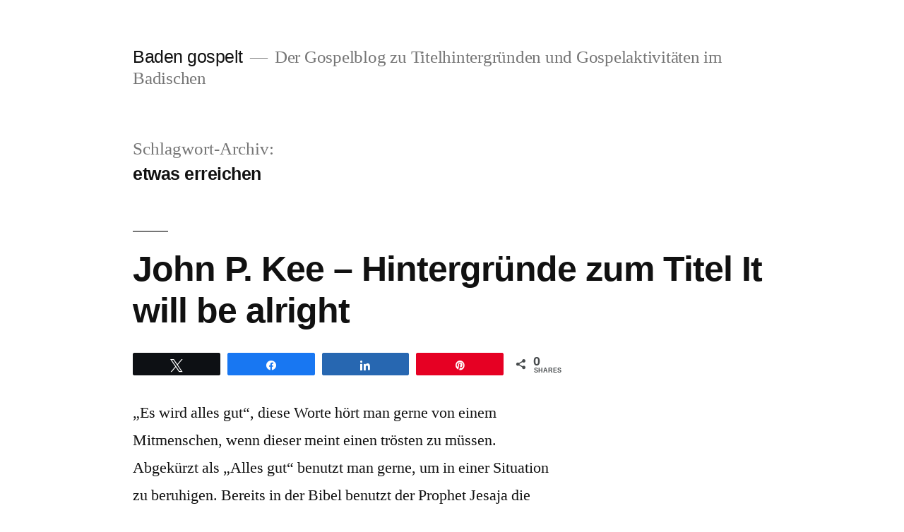

--- FILE ---
content_type: text/html; charset=UTF-8
request_url: https://www.baden-gospelt.de/tag/etwas-erreichen/
body_size: 15411
content:
<!doctype html>
<html dir="ltr" lang="de" prefix="og: https://ogp.me/ns#">
<head>
	<meta charset="UTF-8" />
	<meta name="viewport" content="width=device-width, initial-scale=1.0" />
	<link rel="profile" href="https://gmpg.org/xfn/11" />
	<title>etwas erreichen - Baden gospelt</title>

		<!-- All in One SEO 4.9.3 - aioseo.com -->
	<meta name="robots" content="max-image-preview:large" />
	<link rel="canonical" href="https://www.baden-gospelt.de/tag/etwas-erreichen/" />
	<meta name="generator" content="All in One SEO (AIOSEO) 4.9.3" />
		<script type="application/ld+json" class="aioseo-schema">
			{"@context":"https:\/\/schema.org","@graph":[{"@type":"BreadcrumbList","@id":"https:\/\/www.baden-gospelt.de\/tag\/etwas-erreichen\/#breadcrumblist","itemListElement":[{"@type":"ListItem","@id":"https:\/\/www.baden-gospelt.de#listItem","position":1,"name":"Home","item":"https:\/\/www.baden-gospelt.de","nextItem":{"@type":"ListItem","@id":"https:\/\/www.baden-gospelt.de\/tag\/etwas-erreichen\/#listItem","name":"etwas erreichen"}},{"@type":"ListItem","@id":"https:\/\/www.baden-gospelt.de\/tag\/etwas-erreichen\/#listItem","position":2,"name":"etwas erreichen","previousItem":{"@type":"ListItem","@id":"https:\/\/www.baden-gospelt.de#listItem","name":"Home"}}]},{"@type":"CollectionPage","@id":"https:\/\/www.baden-gospelt.de\/tag\/etwas-erreichen\/#collectionpage","url":"https:\/\/www.baden-gospelt.de\/tag\/etwas-erreichen\/","name":"etwas erreichen - Baden gospelt","inLanguage":"de-DE","isPartOf":{"@id":"https:\/\/www.baden-gospelt.de\/#website"},"breadcrumb":{"@id":"https:\/\/www.baden-gospelt.de\/tag\/etwas-erreichen\/#breadcrumblist"}},{"@type":"Organization","@id":"https:\/\/www.baden-gospelt.de\/#organization","name":"Baden gospelt","description":"Der Gospelblog zu Titelhintergr\u00fcnden und Gospelaktivit\u00e4ten im Badischen","url":"https:\/\/www.baden-gospelt.de\/","telephone":"+497621169916","sameAs":["https:\/\/www.facebook.com\/Fanpage-des-Blogs-Baden-gospelt-117147751643649","https:\/\/twitter.com\/rhelms1"]},{"@type":"WebSite","@id":"https:\/\/www.baden-gospelt.de\/#website","url":"https:\/\/www.baden-gospelt.de\/","name":"Baden gospelt","description":"Der Gospelblog zu Titelhintergr\u00fcnden und Gospelaktivit\u00e4ten im Badischen","inLanguage":"de-DE","publisher":{"@id":"https:\/\/www.baden-gospelt.de\/#organization"}}]}
		</script>
		<!-- All in One SEO -->


            <script data-no-defer="1" data-ezscrex="false" data-cfasync="false" data-pagespeed-no-defer data-cookieconsent="ignore">
                var ctPublicFunctions = {"_ajax_nonce":"4d73e07d22","_rest_nonce":"6b6607d440","_ajax_url":"\/wp-admin\/admin-ajax.php","_rest_url":"https:\/\/www.baden-gospelt.de\/wp-json\/","data__cookies_type":"native","data__ajax_type":"rest","data__bot_detector_enabled":"0","data__frontend_data_log_enabled":1,"cookiePrefix":"","wprocket_detected":false,"host_url":"www.baden-gospelt.de","text__ee_click_to_select":"Klicke, um die gesamten Daten auszuw\u00e4hlen","text__ee_original_email":"Die vollst\u00e4ndige Adresse lautet","text__ee_got_it":"Verstanden","text__ee_blocked":"Blockiert","text__ee_cannot_connect":"Kann keine Verbindung herstellen","text__ee_cannot_decode":"Kann E-Mail nicht dekodieren. Unbekannter Grund","text__ee_email_decoder":"CleanTalk E-Mail-Decoder","text__ee_wait_for_decoding":"Die Magie ist unterwegs!","text__ee_decoding_process":"Bitte warte einen Moment, w\u00e4hrend wir die Kontaktdaten entschl\u00fcsseln."}
            </script>
        
            <script data-no-defer="1" data-ezscrex="false" data-cfasync="false" data-pagespeed-no-defer data-cookieconsent="ignore">
                var ctPublic = {"_ajax_nonce":"4d73e07d22","settings__forms__check_internal":"0","settings__forms__check_external":"0","settings__forms__force_protection":0,"settings__forms__search_test":"1","settings__forms__wc_add_to_cart":"0","settings__data__bot_detector_enabled":"0","settings__sfw__anti_crawler":"1","blog_home":"https:\/\/www.baden-gospelt.de\/","pixel__setting":"0","pixel__enabled":false,"pixel__url":null,"data__email_check_before_post":"1","data__email_check_exist_post":"0","data__cookies_type":"native","data__key_is_ok":true,"data__visible_fields_required":true,"wl_brandname":"Anti-Spam by CleanTalk","wl_brandname_short":"CleanTalk","ct_checkjs_key":"dd6598e626e961f20fb8f9684b117e78fc55fca63d952fad3da8a662a631564c","emailEncoderPassKey":"b47cc431694c1efc524b0727891e37db","bot_detector_forms_excluded":"W10=","advancedCacheExists":true,"varnishCacheExists":false,"wc_ajax_add_to_cart":false}
            </script>
        
<!-- Social Warfare v4.5.6 https://warfareplugins.com - BEGINNING OF OUTPUT -->
<style>
	@font-face {
		font-family: "sw-icon-font";
		src:url("https://www.baden-gospelt.de/wp-content/plugins/social-warfare/assets/fonts/sw-icon-font.eot?ver=4.5.6");
		src:url("https://www.baden-gospelt.de/wp-content/plugins/social-warfare/assets/fonts/sw-icon-font.eot?ver=4.5.6#iefix") format("embedded-opentype"),
		url("https://www.baden-gospelt.de/wp-content/plugins/social-warfare/assets/fonts/sw-icon-font.woff?ver=4.5.6") format("woff"),
		url("https://www.baden-gospelt.de/wp-content/plugins/social-warfare/assets/fonts/sw-icon-font.ttf?ver=4.5.6") format("truetype"),
		url("https://www.baden-gospelt.de/wp-content/plugins/social-warfare/assets/fonts/sw-icon-font.svg?ver=4.5.6#1445203416") format("svg");
		font-weight: normal;
		font-style: normal;
		font-display:block;
	}
</style>
<!-- Social Warfare v4.5.6 https://warfareplugins.com - END OF OUTPUT -->

<link rel="alternate" type="application/rss+xml" title="Baden gospelt &raquo; Feed" href="https://www.baden-gospelt.de/feed/" />
<link rel="alternate" type="application/rss+xml" title="Baden gospelt &raquo; Kommentar-Feed" href="https://www.baden-gospelt.de/comments/feed/" />
<link rel="alternate" type="application/rss+xml" title="Baden gospelt &raquo; etwas erreichen Schlagwort-Feed" href="https://www.baden-gospelt.de/tag/etwas-erreichen/feed/" />
<style id='wp-img-auto-sizes-contain-inline-css'>
img:is([sizes=auto i],[sizes^="auto," i]){contain-intrinsic-size:3000px 1500px}
/*# sourceURL=wp-img-auto-sizes-contain-inline-css */
</style>
<style id='wp-block-library-inline-css'>
:root{--wp-block-synced-color:#7a00df;--wp-block-synced-color--rgb:122,0,223;--wp-bound-block-color:var(--wp-block-synced-color);--wp-editor-canvas-background:#ddd;--wp-admin-theme-color:#007cba;--wp-admin-theme-color--rgb:0,124,186;--wp-admin-theme-color-darker-10:#006ba1;--wp-admin-theme-color-darker-10--rgb:0,107,160.5;--wp-admin-theme-color-darker-20:#005a87;--wp-admin-theme-color-darker-20--rgb:0,90,135;--wp-admin-border-width-focus:2px}@media (min-resolution:192dpi){:root{--wp-admin-border-width-focus:1.5px}}.wp-element-button{cursor:pointer}:root .has-very-light-gray-background-color{background-color:#eee}:root .has-very-dark-gray-background-color{background-color:#313131}:root .has-very-light-gray-color{color:#eee}:root .has-very-dark-gray-color{color:#313131}:root .has-vivid-green-cyan-to-vivid-cyan-blue-gradient-background{background:linear-gradient(135deg,#00d084,#0693e3)}:root .has-purple-crush-gradient-background{background:linear-gradient(135deg,#34e2e4,#4721fb 50%,#ab1dfe)}:root .has-hazy-dawn-gradient-background{background:linear-gradient(135deg,#faaca8,#dad0ec)}:root .has-subdued-olive-gradient-background{background:linear-gradient(135deg,#fafae1,#67a671)}:root .has-atomic-cream-gradient-background{background:linear-gradient(135deg,#fdd79a,#004a59)}:root .has-nightshade-gradient-background{background:linear-gradient(135deg,#330968,#31cdcf)}:root .has-midnight-gradient-background{background:linear-gradient(135deg,#020381,#2874fc)}:root{--wp--preset--font-size--normal:16px;--wp--preset--font-size--huge:42px}.has-regular-font-size{font-size:1em}.has-larger-font-size{font-size:2.625em}.has-normal-font-size{font-size:var(--wp--preset--font-size--normal)}.has-huge-font-size{font-size:var(--wp--preset--font-size--huge)}.has-text-align-center{text-align:center}.has-text-align-left{text-align:left}.has-text-align-right{text-align:right}.has-fit-text{white-space:nowrap!important}#end-resizable-editor-section{display:none}.aligncenter{clear:both}.items-justified-left{justify-content:flex-start}.items-justified-center{justify-content:center}.items-justified-right{justify-content:flex-end}.items-justified-space-between{justify-content:space-between}.screen-reader-text{border:0;clip-path:inset(50%);height:1px;margin:-1px;overflow:hidden;padding:0;position:absolute;width:1px;word-wrap:normal!important}.screen-reader-text:focus{background-color:#ddd;clip-path:none;color:#444;display:block;font-size:1em;height:auto;left:5px;line-height:normal;padding:15px 23px 14px;text-decoration:none;top:5px;width:auto;z-index:100000}html :where(.has-border-color){border-style:solid}html :where([style*=border-top-color]){border-top-style:solid}html :where([style*=border-right-color]){border-right-style:solid}html :where([style*=border-bottom-color]){border-bottom-style:solid}html :where([style*=border-left-color]){border-left-style:solid}html :where([style*=border-width]){border-style:solid}html :where([style*=border-top-width]){border-top-style:solid}html :where([style*=border-right-width]){border-right-style:solid}html :where([style*=border-bottom-width]){border-bottom-style:solid}html :where([style*=border-left-width]){border-left-style:solid}html :where(img[class*=wp-image-]){height:auto;max-width:100%}:where(figure){margin:0 0 1em}html :where(.is-position-sticky){--wp-admin--admin-bar--position-offset:var(--wp-admin--admin-bar--height,0px)}@media screen and (max-width:600px){html :where(.is-position-sticky){--wp-admin--admin-bar--position-offset:0px}}

/*# sourceURL=wp-block-library-inline-css */
</style><style id='wp-block-paragraph-inline-css'>
.is-small-text{font-size:.875em}.is-regular-text{font-size:1em}.is-large-text{font-size:2.25em}.is-larger-text{font-size:3em}.has-drop-cap:not(:focus):first-letter{float:left;font-size:8.4em;font-style:normal;font-weight:100;line-height:.68;margin:.05em .1em 0 0;text-transform:uppercase}body.rtl .has-drop-cap:not(:focus):first-letter{float:none;margin-left:.1em}p.has-drop-cap.has-background{overflow:hidden}:root :where(p.has-background){padding:1.25em 2.375em}:where(p.has-text-color:not(.has-link-color)) a{color:inherit}p.has-text-align-left[style*="writing-mode:vertical-lr"],p.has-text-align-right[style*="writing-mode:vertical-rl"]{rotate:180deg}
/*# sourceURL=https://www.baden-gospelt.de/wp-includes/blocks/paragraph/style.min.css */
</style>
<style id='wp-block-preformatted-inline-css'>
.wp-block-preformatted{box-sizing:border-box;white-space:pre-wrap}:where(.wp-block-preformatted.has-background){padding:1.25em 2.375em}
/*# sourceURL=https://www.baden-gospelt.de/wp-includes/blocks/preformatted/style.min.css */
</style>
<style id='global-styles-inline-css'>
:root{--wp--preset--aspect-ratio--square: 1;--wp--preset--aspect-ratio--4-3: 4/3;--wp--preset--aspect-ratio--3-4: 3/4;--wp--preset--aspect-ratio--3-2: 3/2;--wp--preset--aspect-ratio--2-3: 2/3;--wp--preset--aspect-ratio--16-9: 16/9;--wp--preset--aspect-ratio--9-16: 9/16;--wp--preset--color--black: #000000;--wp--preset--color--cyan-bluish-gray: #abb8c3;--wp--preset--color--white: #FFF;--wp--preset--color--pale-pink: #f78da7;--wp--preset--color--vivid-red: #cf2e2e;--wp--preset--color--luminous-vivid-orange: #ff6900;--wp--preset--color--luminous-vivid-amber: #fcb900;--wp--preset--color--light-green-cyan: #7bdcb5;--wp--preset--color--vivid-green-cyan: #00d084;--wp--preset--color--pale-cyan-blue: #8ed1fc;--wp--preset--color--vivid-cyan-blue: #0693e3;--wp--preset--color--vivid-purple: #9b51e0;--wp--preset--color--primary: #0073a8;--wp--preset--color--secondary: #005075;--wp--preset--color--dark-gray: #111;--wp--preset--color--light-gray: #767676;--wp--preset--gradient--vivid-cyan-blue-to-vivid-purple: linear-gradient(135deg,rgb(6,147,227) 0%,rgb(155,81,224) 100%);--wp--preset--gradient--light-green-cyan-to-vivid-green-cyan: linear-gradient(135deg,rgb(122,220,180) 0%,rgb(0,208,130) 100%);--wp--preset--gradient--luminous-vivid-amber-to-luminous-vivid-orange: linear-gradient(135deg,rgb(252,185,0) 0%,rgb(255,105,0) 100%);--wp--preset--gradient--luminous-vivid-orange-to-vivid-red: linear-gradient(135deg,rgb(255,105,0) 0%,rgb(207,46,46) 100%);--wp--preset--gradient--very-light-gray-to-cyan-bluish-gray: linear-gradient(135deg,rgb(238,238,238) 0%,rgb(169,184,195) 100%);--wp--preset--gradient--cool-to-warm-spectrum: linear-gradient(135deg,rgb(74,234,220) 0%,rgb(151,120,209) 20%,rgb(207,42,186) 40%,rgb(238,44,130) 60%,rgb(251,105,98) 80%,rgb(254,248,76) 100%);--wp--preset--gradient--blush-light-purple: linear-gradient(135deg,rgb(255,206,236) 0%,rgb(152,150,240) 100%);--wp--preset--gradient--blush-bordeaux: linear-gradient(135deg,rgb(254,205,165) 0%,rgb(254,45,45) 50%,rgb(107,0,62) 100%);--wp--preset--gradient--luminous-dusk: linear-gradient(135deg,rgb(255,203,112) 0%,rgb(199,81,192) 50%,rgb(65,88,208) 100%);--wp--preset--gradient--pale-ocean: linear-gradient(135deg,rgb(255,245,203) 0%,rgb(182,227,212) 50%,rgb(51,167,181) 100%);--wp--preset--gradient--electric-grass: linear-gradient(135deg,rgb(202,248,128) 0%,rgb(113,206,126) 100%);--wp--preset--gradient--midnight: linear-gradient(135deg,rgb(2,3,129) 0%,rgb(40,116,252) 100%);--wp--preset--font-size--small: 19.5px;--wp--preset--font-size--medium: 20px;--wp--preset--font-size--large: 36.5px;--wp--preset--font-size--x-large: 42px;--wp--preset--font-size--normal: 22px;--wp--preset--font-size--huge: 49.5px;--wp--preset--spacing--20: 0.44rem;--wp--preset--spacing--30: 0.67rem;--wp--preset--spacing--40: 1rem;--wp--preset--spacing--50: 1.5rem;--wp--preset--spacing--60: 2.25rem;--wp--preset--spacing--70: 3.38rem;--wp--preset--spacing--80: 5.06rem;--wp--preset--shadow--natural: 6px 6px 9px rgba(0, 0, 0, 0.2);--wp--preset--shadow--deep: 12px 12px 50px rgba(0, 0, 0, 0.4);--wp--preset--shadow--sharp: 6px 6px 0px rgba(0, 0, 0, 0.2);--wp--preset--shadow--outlined: 6px 6px 0px -3px rgb(255, 255, 255), 6px 6px rgb(0, 0, 0);--wp--preset--shadow--crisp: 6px 6px 0px rgb(0, 0, 0);}:where(.is-layout-flex){gap: 0.5em;}:where(.is-layout-grid){gap: 0.5em;}body .is-layout-flex{display: flex;}.is-layout-flex{flex-wrap: wrap;align-items: center;}.is-layout-flex > :is(*, div){margin: 0;}body .is-layout-grid{display: grid;}.is-layout-grid > :is(*, div){margin: 0;}:where(.wp-block-columns.is-layout-flex){gap: 2em;}:where(.wp-block-columns.is-layout-grid){gap: 2em;}:where(.wp-block-post-template.is-layout-flex){gap: 1.25em;}:where(.wp-block-post-template.is-layout-grid){gap: 1.25em;}.has-black-color{color: var(--wp--preset--color--black) !important;}.has-cyan-bluish-gray-color{color: var(--wp--preset--color--cyan-bluish-gray) !important;}.has-white-color{color: var(--wp--preset--color--white) !important;}.has-pale-pink-color{color: var(--wp--preset--color--pale-pink) !important;}.has-vivid-red-color{color: var(--wp--preset--color--vivid-red) !important;}.has-luminous-vivid-orange-color{color: var(--wp--preset--color--luminous-vivid-orange) !important;}.has-luminous-vivid-amber-color{color: var(--wp--preset--color--luminous-vivid-amber) !important;}.has-light-green-cyan-color{color: var(--wp--preset--color--light-green-cyan) !important;}.has-vivid-green-cyan-color{color: var(--wp--preset--color--vivid-green-cyan) !important;}.has-pale-cyan-blue-color{color: var(--wp--preset--color--pale-cyan-blue) !important;}.has-vivid-cyan-blue-color{color: var(--wp--preset--color--vivid-cyan-blue) !important;}.has-vivid-purple-color{color: var(--wp--preset--color--vivid-purple) !important;}.has-black-background-color{background-color: var(--wp--preset--color--black) !important;}.has-cyan-bluish-gray-background-color{background-color: var(--wp--preset--color--cyan-bluish-gray) !important;}.has-white-background-color{background-color: var(--wp--preset--color--white) !important;}.has-pale-pink-background-color{background-color: var(--wp--preset--color--pale-pink) !important;}.has-vivid-red-background-color{background-color: var(--wp--preset--color--vivid-red) !important;}.has-luminous-vivid-orange-background-color{background-color: var(--wp--preset--color--luminous-vivid-orange) !important;}.has-luminous-vivid-amber-background-color{background-color: var(--wp--preset--color--luminous-vivid-amber) !important;}.has-light-green-cyan-background-color{background-color: var(--wp--preset--color--light-green-cyan) !important;}.has-vivid-green-cyan-background-color{background-color: var(--wp--preset--color--vivid-green-cyan) !important;}.has-pale-cyan-blue-background-color{background-color: var(--wp--preset--color--pale-cyan-blue) !important;}.has-vivid-cyan-blue-background-color{background-color: var(--wp--preset--color--vivid-cyan-blue) !important;}.has-vivid-purple-background-color{background-color: var(--wp--preset--color--vivid-purple) !important;}.has-black-border-color{border-color: var(--wp--preset--color--black) !important;}.has-cyan-bluish-gray-border-color{border-color: var(--wp--preset--color--cyan-bluish-gray) !important;}.has-white-border-color{border-color: var(--wp--preset--color--white) !important;}.has-pale-pink-border-color{border-color: var(--wp--preset--color--pale-pink) !important;}.has-vivid-red-border-color{border-color: var(--wp--preset--color--vivid-red) !important;}.has-luminous-vivid-orange-border-color{border-color: var(--wp--preset--color--luminous-vivid-orange) !important;}.has-luminous-vivid-amber-border-color{border-color: var(--wp--preset--color--luminous-vivid-amber) !important;}.has-light-green-cyan-border-color{border-color: var(--wp--preset--color--light-green-cyan) !important;}.has-vivid-green-cyan-border-color{border-color: var(--wp--preset--color--vivid-green-cyan) !important;}.has-pale-cyan-blue-border-color{border-color: var(--wp--preset--color--pale-cyan-blue) !important;}.has-vivid-cyan-blue-border-color{border-color: var(--wp--preset--color--vivid-cyan-blue) !important;}.has-vivid-purple-border-color{border-color: var(--wp--preset--color--vivid-purple) !important;}.has-vivid-cyan-blue-to-vivid-purple-gradient-background{background: var(--wp--preset--gradient--vivid-cyan-blue-to-vivid-purple) !important;}.has-light-green-cyan-to-vivid-green-cyan-gradient-background{background: var(--wp--preset--gradient--light-green-cyan-to-vivid-green-cyan) !important;}.has-luminous-vivid-amber-to-luminous-vivid-orange-gradient-background{background: var(--wp--preset--gradient--luminous-vivid-amber-to-luminous-vivid-orange) !important;}.has-luminous-vivid-orange-to-vivid-red-gradient-background{background: var(--wp--preset--gradient--luminous-vivid-orange-to-vivid-red) !important;}.has-very-light-gray-to-cyan-bluish-gray-gradient-background{background: var(--wp--preset--gradient--very-light-gray-to-cyan-bluish-gray) !important;}.has-cool-to-warm-spectrum-gradient-background{background: var(--wp--preset--gradient--cool-to-warm-spectrum) !important;}.has-blush-light-purple-gradient-background{background: var(--wp--preset--gradient--blush-light-purple) !important;}.has-blush-bordeaux-gradient-background{background: var(--wp--preset--gradient--blush-bordeaux) !important;}.has-luminous-dusk-gradient-background{background: var(--wp--preset--gradient--luminous-dusk) !important;}.has-pale-ocean-gradient-background{background: var(--wp--preset--gradient--pale-ocean) !important;}.has-electric-grass-gradient-background{background: var(--wp--preset--gradient--electric-grass) !important;}.has-midnight-gradient-background{background: var(--wp--preset--gradient--midnight) !important;}.has-small-font-size{font-size: var(--wp--preset--font-size--small) !important;}.has-medium-font-size{font-size: var(--wp--preset--font-size--medium) !important;}.has-large-font-size{font-size: var(--wp--preset--font-size--large) !important;}.has-x-large-font-size{font-size: var(--wp--preset--font-size--x-large) !important;}
/*# sourceURL=global-styles-inline-css */
</style>

<style id='classic-theme-styles-inline-css'>
/*! This file is auto-generated */
.wp-block-button__link{color:#fff;background-color:#32373c;border-radius:9999px;box-shadow:none;text-decoration:none;padding:calc(.667em + 2px) calc(1.333em + 2px);font-size:1.125em}.wp-block-file__button{background:#32373c;color:#fff;text-decoration:none}
/*# sourceURL=/wp-includes/css/classic-themes.min.css */
</style>
<link rel='stylesheet' id='wpo_min-header-0-css' href='https://www.baden-gospelt.de/wp-content/cache/wpo-minify/1766078737/assets/wpo-minify-header-138a3c84.min.css' media='all' />
<link rel='stylesheet' id='wpo_min-header-1-css' href='https://www.baden-gospelt.de/wp-content/cache/wpo-minify/1766078737/assets/wpo-minify-header-481e1570.min.css' media='print' />
<script src="https://www.baden-gospelt.de/wp-content/cache/wpo-minify/1766078737/assets/wpo-minify-header-17c41e43.min.js" id="wpo_min-header-0-js"></script>
<link rel="https://api.w.org/" href="https://www.baden-gospelt.de/wp-json/" /><link rel="alternate" title="JSON" type="application/json" href="https://www.baden-gospelt.de/wp-json/wp/v2/tags/748" /><link rel="EditURI" type="application/rsd+xml" title="RSD" href="https://www.baden-gospelt.de/xmlrpc.php?rsd" />
<meta name="generator" content="WordPress 6.9" />
        <script>
            var errorQueue = [];
            let timeout;

            var errorMessage = '';


            function isBot() {
                const bots = ['crawler', 'spider', 'baidu', 'duckduckgo', 'bot', 'googlebot', 'bingbot', 'facebook', 'slurp', 'twitter', 'yahoo'];
                const userAgent = navigator.userAgent.toLowerCase();
                return bots.some(bot => userAgent.includes(bot));
            }

            /*
            window.onerror = function(msg, url, line) {
            // window.addEventListener('error', function(event) {
                console.error("Linha 600");

                var errorMessage = [
                    'Message: ' + msg,
                    'URL: ' + url,
                    'Line: ' + line
                ].join(' - ');
                */


            // Captura erros síncronos e alguns assíncronos
            window.addEventListener('error', function(event) {
                var msg = event.message;
                if (msg === "Script error.") {
                    console.error("Script error detected - maybe problem cross-origin");
                    return;
                }
                errorMessage = [
                    'Message: ' + msg,
                    'URL: ' + event.filename,
                    'Line: ' + event.lineno
                ].join(' - ');
                if (isBot()) {
                    return;
                }
                errorQueue.push(errorMessage);
                handleErrorQueue();
            });

            // Captura rejeições de promessas
            window.addEventListener('unhandledrejection', function(event) {
                errorMessage = 'Promise Rejection: ' + (event.reason || 'Unknown reason');
                if (isBot()) {
                    return;
                }
                errorQueue.push(errorMessage);
                handleErrorQueue();
            });

            // Função auxiliar para gerenciar a fila de erros
            function handleErrorQueue() {
                if (errorQueue.length >= 5) {
                    sendErrorsToServer();
                } else {
                    clearTimeout(timeout);
                    timeout = setTimeout(sendErrorsToServer, 5000);
                }
            }





            function sendErrorsToServer() {
                if (errorQueue.length > 0) {
                    var message;
                    if (errorQueue.length === 1) {
                        // Se houver apenas um erro, mantenha o formato atual
                        message = errorQueue[0];
                    } else {
                        // Se houver múltiplos erros, use quebras de linha para separá-los
                        message = errorQueue.join('\n\n');
                    }
                    var xhr = new XMLHttpRequest();
                    var nonce = 'feda42c74b';
                    var ajaxurl = 'https://www.baden-gospelt.de/wp-admin/admin-ajax.php?action=bill_minozzi_js_error_catched&_wpnonce=feda42c74b';
                    xhr.open('POST', encodeURI(ajaxurl));
                    xhr.setRequestHeader('Content-Type', 'application/x-www-form-urlencoded');
                    xhr.onload = function() {
                        if (xhr.status === 200) {
                            // console.log('Success:', xhr.responseText);
                        } else {
                            console.log('Error:', xhr.status);
                        }
                    };
                    xhr.onerror = function() {
                        console.error('Request failed');
                    };
                    xhr.send('action=bill_minozzi_js_error_catched&_wpnonce=' + nonce + '&bill_js_error_catched=' + encodeURIComponent(message));
                    errorQueue = []; // Limpa a fila de erros após o envio
                }
            }

            function sendErrorsToServer() {
                if (errorQueue.length > 0) {
                    var message = errorQueue.join(' | ');
                    //console.error(message);
                    var xhr = new XMLHttpRequest();
                    var nonce = 'feda42c74b';
                    var ajaxurl = 'https://www.baden-gospelt.de/wp-admin/admin-ajax.php?action=bill_minozzi_js_error_catched&_wpnonce=feda42c74b'; // No need to esc_js here
                    xhr.open('POST', encodeURI(ajaxurl));
                    xhr.setRequestHeader('Content-Type', 'application/x-www-form-urlencoded');
                    xhr.onload = function() {
                        if (xhr.status === 200) {
                            //console.log('Success:::', xhr.responseText);
                        } else {
                            console.log('Error:', xhr.status);
                        }
                    };
                    xhr.onerror = function() {
                        console.error('Request failed');
                    };
                    xhr.send('action=bill_minozzi_js_error_catched&_wpnonce=' + nonce + '&bill_js_error_catched=' + encodeURIComponent(message));
                    errorQueue = []; // Clear the error queue after sending
                }
            }

            function sendErrorsToServer() {
                if (errorQueue.length > 0) {
                    var message = errorQueue.join('\n\n'); // Usa duas quebras de linha como separador
                    var xhr = new XMLHttpRequest();
                    var nonce = 'feda42c74b';
                    var ajaxurl = 'https://www.baden-gospelt.de/wp-admin/admin-ajax.php?action=bill_minozzi_js_error_catched&_wpnonce=feda42c74b';
                    xhr.open('POST', encodeURI(ajaxurl));
                    xhr.setRequestHeader('Content-Type', 'application/x-www-form-urlencoded');
                    xhr.onload = function() {
                        if (xhr.status === 200) {
                            // console.log('Success:', xhr.responseText);
                        } else {
                            console.log('Error:', xhr.status);
                        }
                    };
                    xhr.onerror = function() {
                        console.error('Request failed');
                    };
                    xhr.send('action=bill_minozzi_js_error_catched&_wpnonce=' + nonce + '&bill_js_error_catched=' + encodeURIComponent(message));
                    errorQueue = []; // Limpa a fila de erros após o envio
                }
            }
            window.addEventListener('beforeunload', sendErrorsToServer);
        </script>
<style>.recentcomments a{display:inline !important;padding:0 !important;margin:0 !important;}</style></head>

<body class="archive tag tag-etwas-erreichen tag-748 wp-embed-responsive wp-theme-twentynineteen hfeed image-filters-enabled">
<div id="page" class="site">
	<a class="skip-link screen-reader-text" href="#content">
		Zum Inhalt springen	</a>

		<header id="masthead" class="site-header">

			<div class="site-branding-container">
				<div class="site-branding">

									<p class="site-title"><a href="https://www.baden-gospelt.de/" rel="home" >Baden gospelt</a></p>
			
				<p class="site-description">
				Der Gospelblog zu Titelhintergründen und Gospelaktivitäten im Badischen			</p>
			</div><!-- .site-branding -->
			</div><!-- .site-branding-container -->

					</header><!-- #masthead -->

	<div id="content" class="site-content">

	<div id="primary" class="content-area">
		<main id="main" class="site-main">

		
			<header class="page-header">
				<h1 class="page-title">Schlagwort-Archiv: <span class="page-description">etwas erreichen</span></h1>			</header><!-- .page-header -->

			
<article id="post-29535" class="post-29535 post type-post status-publish format-standard hentry category-allgemein tag-abwaegung tag-alles-bestens tag-alles-wird-gut tag-anderer-ansicht tag-ausserhalb-der-kreisgrenze tag-ausserhalb-des-bezirks tag-dinge-gemeinsam-verwirklichen tag-durham tag-durham-in-north-carolina tag-einer-dieser-alten-morgen tag-erfahren tag-es-schaffen tag-es-wird-alles-gut tag-etwas-erreichen tag-fdrueh-gelernt tag-freund tag-frueh-lernen tag-geruehmt-werden tag-getroestet-werden tag-gewisse-coach tag-gott-behaelt-immer-recht tag-gott-liebt-mich tag-gottes-sohn tag-halleluja tag-herodes tag-i-am-a-friend-of-god tag-ich-gehe-zum-ruhm-auf tag-ich-werde-nach-hause-gehen tag-in-ordnung tag-interessant-sein tag-it-will-be-allright tag-jerusalem tag-jesajah tag-jesus-interessiert-sich-wirklich tag-jesus-ist-unschuldig tag-jesus-macht-es-richtig tag-john-p-kee tag-john-p-kee-it-will-be-alright tag-juedisches-volk tag-juenger tag-landwirtschaftliche-situation tag-lernen tag-mich-ausloeschen tag-nach-hause tag-nach-hause-gehen tag-nah-ost tag-nicht-du-und-du tag-nicht-schuldig tag-noch-deine-mama tag-nur-gute-menschen-kommen-in-den-himmel tag-obst-und-gemuese tag-pilatus tag-sehnlich-erwuenscht tag-selbstreflektion tag-singen-und-schreien tag-sommermonate tag-trost-erfahren tag-verkarstetes-land tag-vertrauenssache tag-vertrocknet tag-weder-deine-mutter tag-weder-du-noch-du tag-wenn-ich-es-in-die-stadt-schaffe tag-wenn-ich-es-schaffe tag-zu-hause tag-zum-ruhm-werden tag-zusammenhalt tag-zusammenhalt-erwarten entry">
	<header class="entry-header">
		<h2 class="entry-title"><a href="https://www.baden-gospelt.de/2021/10/31/john-p-kee-hintergruende-zum-titel-it-will-be-alright/" rel="bookmark">John P. Kee &#8211; Hintergründe zum Titel It will be alright</a></h2>	</header><!-- .entry-header -->

	
	<div class="entry-content">
		<div class="swp_social_panel swp_horizontal_panel swp_flat_fresh  swp_default_full_color swp_individual_full_color swp_other_full_color scale-100  scale-" data-min-width="1100" data-float-color="#ffffff" data-float="none" data-float-mobile="none" data-transition="slide" data-post-id="29535" ><div class="nc_tweetContainer swp_share_button swp_twitter" data-network="twitter"><a class="nc_tweet swp_share_link" rel="nofollow noreferrer noopener" target="_blank" href="https://twitter.com/intent/tweet?text=John+P.+Kee+-+Hintergr%C3%BCnde+zum+Titel+It+will+be+alright&url=https%3A%2F%2Fwww.baden-gospelt.de%2F2021%2F10%2F31%2Fjohn-p-kee-hintergruende-zum-titel-it-will-be-alright%2F&via=rhelms1" data-link="https://twitter.com/intent/tweet?text=John+P.+Kee+-+Hintergr%C3%BCnde+zum+Titel+It+will+be+alright&url=https%3A%2F%2Fwww.baden-gospelt.de%2F2021%2F10%2F31%2Fjohn-p-kee-hintergruende-zum-titel-it-will-be-alright%2F&via=rhelms1"><span class="swp_count swp_hide"><span class="iconFiller"><span class="spaceManWilly"><i class="sw swp_twitter_icon"></i><span class="swp_share">Twittern</span></span></span></span></a></div><div class="nc_tweetContainer swp_share_button swp_facebook" data-network="facebook"><a class="nc_tweet swp_share_link" rel="nofollow noreferrer noopener" target="_blank" href="https://www.facebook.com/share.php?u=https%3A%2F%2Fwww.baden-gospelt.de%2F2021%2F10%2F31%2Fjohn-p-kee-hintergruende-zum-titel-it-will-be-alright%2F" data-link="https://www.facebook.com/share.php?u=https%3A%2F%2Fwww.baden-gospelt.de%2F2021%2F10%2F31%2Fjohn-p-kee-hintergruende-zum-titel-it-will-be-alright%2F"><span class="swp_count swp_hide"><span class="iconFiller"><span class="spaceManWilly"><i class="sw swp_facebook_icon"></i><span class="swp_share">Teilen</span></span></span></span></a></div><div class="nc_tweetContainer swp_share_button swp_linkedin" data-network="linkedin"><a class="nc_tweet swp_share_link" rel="nofollow noreferrer noopener" target="_blank" href="https://www.linkedin.com/cws/share?url=https%3A%2F%2Fwww.baden-gospelt.de%2F2021%2F10%2F31%2Fjohn-p-kee-hintergruende-zum-titel-it-will-be-alright%2F" data-link="https://www.linkedin.com/cws/share?url=https%3A%2F%2Fwww.baden-gospelt.de%2F2021%2F10%2F31%2Fjohn-p-kee-hintergruende-zum-titel-it-will-be-alright%2F"><span class="swp_count swp_hide"><span class="iconFiller"><span class="spaceManWilly"><i class="sw swp_linkedin_icon"></i><span class="swp_share">Teilen</span></span></span></span></a></div><div class="nc_tweetContainer swp_share_button swp_pinterest" data-network="pinterest"><a rel="nofollow noreferrer noopener" class="nc_tweet swp_share_link noPop" href="https://pinterest.com/pin/create/button/?url=https%3A%2F%2Fwww.baden-gospelt.de%2F2021%2F10%2F31%2Fjohn-p-kee-hintergruende-zum-titel-it-will-be-alright%2F" onClick="event.preventDefault(); 
							var e=document.createElement('script');
							e.setAttribute('type','text/javascript');
							e.setAttribute('charset','UTF-8');
							e.setAttribute('src','//assets.pinterest.com/js/pinmarklet.js?r='+Math.random()*99999999);
							document.body.appendChild(e);
						" ><span class="swp_count swp_hide"><span class="iconFiller"><span class="spaceManWilly"><i class="sw swp_pinterest_icon"></i><span class="swp_share">Pin</span></span></span></span></a></div><div class="nc_tweetContainer swp_share_button total_shares total_sharesalt" ><span class="swp_count ">0 <span class="swp_label">Shares</span></span></div></div><p>&#8222;Es wird alles gut&#8220;, diese Worte hört man gerne von einem Mitmenschen, wenn dieser meint einen trösten zu müssen. Abgekürzt als &#8222;Alles gut&#8220; benutzt man gerne, um in einer Situation zu beruhigen. Bereits in der Bibel benutzt der Prophet Jesaja die Worte &#8222;Alles wird gut&#8220; und auch im Lukasevangelium ist solch eine Stelle zu finden. &hellip; </p>
<p class="link-more"><a href="https://www.baden-gospelt.de/2021/10/31/john-p-kee-hintergruende-zum-titel-it-will-be-alright/" class="more-link"><span class="screen-reader-text">„John P. Kee &#8211; Hintergründe zum Titel It will be alright“</span> weiterlesen</a></p>
<div class="swp_social_panel swp_horizontal_panel swp_flat_fresh  swp_default_full_color swp_individual_full_color swp_other_full_color scale-100  scale-" data-min-width="1100" data-float-color="#ffffff" data-float="none" data-float-mobile="none" data-transition="slide" data-post-id="29535" ><div class="nc_tweetContainer swp_share_button swp_twitter" data-network="twitter"><a class="nc_tweet swp_share_link" rel="nofollow noreferrer noopener" target="_blank" href="https://twitter.com/intent/tweet?text=John+P.+Kee+-+Hintergr%C3%BCnde+zum+Titel+It+will+be+alright&url=https%3A%2F%2Fwww.baden-gospelt.de%2F2021%2F10%2F31%2Fjohn-p-kee-hintergruende-zum-titel-it-will-be-alright%2F&via=rhelms1" data-link="https://twitter.com/intent/tweet?text=John+P.+Kee+-+Hintergr%C3%BCnde+zum+Titel+It+will+be+alright&url=https%3A%2F%2Fwww.baden-gospelt.de%2F2021%2F10%2F31%2Fjohn-p-kee-hintergruende-zum-titel-it-will-be-alright%2F&via=rhelms1"><span class="swp_count swp_hide"><span class="iconFiller"><span class="spaceManWilly"><i class="sw swp_twitter_icon"></i><span class="swp_share">Twittern</span></span></span></span></a></div><div class="nc_tweetContainer swp_share_button swp_facebook" data-network="facebook"><a class="nc_tweet swp_share_link" rel="nofollow noreferrer noopener" target="_blank" href="https://www.facebook.com/share.php?u=https%3A%2F%2Fwww.baden-gospelt.de%2F2021%2F10%2F31%2Fjohn-p-kee-hintergruende-zum-titel-it-will-be-alright%2F" data-link="https://www.facebook.com/share.php?u=https%3A%2F%2Fwww.baden-gospelt.de%2F2021%2F10%2F31%2Fjohn-p-kee-hintergruende-zum-titel-it-will-be-alright%2F"><span class="swp_count swp_hide"><span class="iconFiller"><span class="spaceManWilly"><i class="sw swp_facebook_icon"></i><span class="swp_share">Teilen</span></span></span></span></a></div><div class="nc_tweetContainer swp_share_button swp_linkedin" data-network="linkedin"><a class="nc_tweet swp_share_link" rel="nofollow noreferrer noopener" target="_blank" href="https://www.linkedin.com/cws/share?url=https%3A%2F%2Fwww.baden-gospelt.de%2F2021%2F10%2F31%2Fjohn-p-kee-hintergruende-zum-titel-it-will-be-alright%2F" data-link="https://www.linkedin.com/cws/share?url=https%3A%2F%2Fwww.baden-gospelt.de%2F2021%2F10%2F31%2Fjohn-p-kee-hintergruende-zum-titel-it-will-be-alright%2F"><span class="swp_count swp_hide"><span class="iconFiller"><span class="spaceManWilly"><i class="sw swp_linkedin_icon"></i><span class="swp_share">Teilen</span></span></span></span></a></div><div class="nc_tweetContainer swp_share_button swp_pinterest" data-network="pinterest"><a rel="nofollow noreferrer noopener" class="nc_tweet swp_share_link noPop" href="https://pinterest.com/pin/create/button/?url=https%3A%2F%2Fwww.baden-gospelt.de%2F2021%2F10%2F31%2Fjohn-p-kee-hintergruende-zum-titel-it-will-be-alright%2F" onClick="event.preventDefault(); 
							var e=document.createElement('script');
							e.setAttribute('type','text/javascript');
							e.setAttribute('charset','UTF-8');
							e.setAttribute('src','//assets.pinterest.com/js/pinmarklet.js?r='+Math.random()*99999999);
							document.body.appendChild(e);
						" ><span class="swp_count swp_hide"><span class="iconFiller"><span class="spaceManWilly"><i class="sw swp_pinterest_icon"></i><span class="swp_share">Pin</span></span></span></span></a></div><div class="nc_tweetContainer swp_share_button total_shares total_sharesalt" ><span class="swp_count ">0 <span class="swp_label">Shares</span></span></div></div>	</div><!-- .entry-content -->

	<footer class="entry-footer">
		<span class="byline"><svg class="svg-icon" width="16" height="16" aria-hidden="true" role="img" focusable="false" viewBox="0 0 24 24" version="1.1" xmlns="http://www.w3.org/2000/svg" xmlns:xlink="http://www.w3.org/1999/xlink"><path d="M12 12c2.21 0 4-1.79 4-4s-1.79-4-4-4-4 1.79-4 4 1.79 4 4 4zm0 2c-2.67 0-8 1.34-8 4v2h16v-2c0-2.66-5.33-4-8-4z"></path><path d="M0 0h24v24H0z" fill="none"></path></svg><span class="screen-reader-text">Veröffentlicht von</span><span class="author vcard"><a class="url fn n" href="https://www.baden-gospelt.de/author/rhelms/">rhelms</a></span></span><span class="posted-on"><svg class="svg-icon" width="16" height="16" aria-hidden="true" role="img" focusable="false" xmlns="http://www.w3.org/2000/svg" viewBox="0 0 24 24"><defs><path id="a" d="M0 0h24v24H0V0z"></path></defs><clipPath id="b"><use xlink:href="#a" overflow="visible"></use></clipPath><path clip-path="url(#b)" d="M12 2C6.5 2 2 6.5 2 12s4.5 10 10 10 10-4.5 10-10S17.5 2 12 2zm4.2 14.2L11 13V7h1.5v5.2l4.5 2.7-.8 1.3z"></path></svg><a href="https://www.baden-gospelt.de/2021/10/31/john-p-kee-hintergruende-zum-titel-it-will-be-alright/" rel="bookmark"><time class="entry-date published" datetime="2021-10-31T17:16:27+01:00">31. Oktober 2021</time><time class="updated" datetime="2021-10-31T17:27:43+01:00">31. Oktober 2021</time></a></span><span class="cat-links"><svg class="svg-icon" width="16" height="16" aria-hidden="true" role="img" focusable="false" xmlns="http://www.w3.org/2000/svg" viewBox="0 0 24 24"><path d="M10 4H4c-1.1 0-1.99.9-1.99 2L2 18c0 1.1.9 2 2 2h16c1.1 0 2-.9 2-2V8c0-1.1-.9-2-2-2h-8l-2-2z"></path><path d="M0 0h24v24H0z" fill="none"></path></svg><span class="screen-reader-text">Veröffentlicht in</span><a href="https://www.baden-gospelt.de/category/allgemein/" rel="category tag">Allgemein</a></span><span class="tags-links"><svg class="svg-icon" width="16" height="16" aria-hidden="true" role="img" focusable="false" xmlns="http://www.w3.org/2000/svg" viewBox="0 0 24 24"><path d="M21.41 11.58l-9-9C12.05 2.22 11.55 2 11 2H4c-1.1 0-2 .9-2 2v7c0 .55.22 1.05.59 1.42l9 9c.36.36.86.58 1.41.58.55 0 1.05-.22 1.41-.59l7-7c.37-.36.59-.86.59-1.41 0-.55-.23-1.06-.59-1.42zM5.5 7C4.67 7 4 6.33 4 5.5S4.67 4 5.5 4 7 4.67 7 5.5 6.33 7 5.5 7z"></path><path d="M0 0h24v24H0z" fill="none"></path></svg><span class="screen-reader-text">Schlagwörter: </span><a href="https://www.baden-gospelt.de/tag/abwaegung/" rel="tag">Abwägung</a>, <a href="https://www.baden-gospelt.de/tag/alles-bestens/" rel="tag">alles bestens</a>, <a href="https://www.baden-gospelt.de/tag/alles-wird-gut/" rel="tag">alles wird gut</a>, <a href="https://www.baden-gospelt.de/tag/anderer-ansicht/" rel="tag">anderer Ansicht</a>, <a href="https://www.baden-gospelt.de/tag/ausserhalb-der-kreisgrenze/" rel="tag">Außerhalb der Kreisgrenze</a>, <a href="https://www.baden-gospelt.de/tag/ausserhalb-des-bezirks/" rel="tag">Außerhalb des Bezirks</a>, <a href="https://www.baden-gospelt.de/tag/dinge-gemeinsam-verwirklichen/" rel="tag">Dinge gemeinsam verwirklichen</a>, <a href="https://www.baden-gospelt.de/tag/durham/" rel="tag">Durham</a>, <a href="https://www.baden-gospelt.de/tag/durham-in-north-carolina/" rel="tag">Durham in North Carolina</a>, <a href="https://www.baden-gospelt.de/tag/einer-dieser-alten-morgen/" rel="tag">einer dieser alten Morgen</a>, <a href="https://www.baden-gospelt.de/tag/erfahren/" rel="tag">erfahren</a>, <a href="https://www.baden-gospelt.de/tag/es-schaffen/" rel="tag">es schaffen</a>, <a href="https://www.baden-gospelt.de/tag/es-wird-alles-gut/" rel="tag">es wird alles gut</a>, <a href="https://www.baden-gospelt.de/tag/etwas-erreichen/" rel="tag">etwas erreichen</a>, <a href="https://www.baden-gospelt.de/tag/fdrueh-gelernt/" rel="tag">fdrüh gelernt</a>, <a href="https://www.baden-gospelt.de/tag/freund/" rel="tag">Freund</a>, <a href="https://www.baden-gospelt.de/tag/frueh-lernen/" rel="tag">früh lernen</a>, <a href="https://www.baden-gospelt.de/tag/geruehmt-werden/" rel="tag">gerühmt werden</a>, <a href="https://www.baden-gospelt.de/tag/getroestet-werden/" rel="tag">getröstet werden</a>, <a href="https://www.baden-gospelt.de/tag/gewisse-coach/" rel="tag">gewisse Coach</a>, <a href="https://www.baden-gospelt.de/tag/gott-behaelt-immer-recht/" rel="tag">Gott behält immer Recht</a>, <a href="https://www.baden-gospelt.de/tag/gott-liebt-mich/" rel="tag">Gott liebt mich</a>, <a href="https://www.baden-gospelt.de/tag/gottes-sohn/" rel="tag">Gottes Sohn</a>, <a href="https://www.baden-gospelt.de/tag/halleluja/" rel="tag">Halleluja</a>, <a href="https://www.baden-gospelt.de/tag/herodes/" rel="tag">Herodes</a>, <a href="https://www.baden-gospelt.de/tag/i-am-a-friend-of-god/" rel="tag">I am a friend of god</a>, <a href="https://www.baden-gospelt.de/tag/ich-gehe-zum-ruhm-auf/" rel="tag">Ich gehe zum Ruhm auf</a>, <a href="https://www.baden-gospelt.de/tag/ich-werde-nach-hause-gehen/" rel="tag">ich werde nach Hause gehen</a>, <a href="https://www.baden-gospelt.de/tag/in-ordnung/" rel="tag">in Ordnung</a>, <a href="https://www.baden-gospelt.de/tag/interessant-sein/" rel="tag">interessant sein</a>, <a href="https://www.baden-gospelt.de/tag/it-will-be-allright/" rel="tag">it will be allright</a>, <a href="https://www.baden-gospelt.de/tag/jerusalem/" rel="tag">Jerusalem</a>, <a href="https://www.baden-gospelt.de/tag/jesajah/" rel="tag">Jesajah</a>, <a href="https://www.baden-gospelt.de/tag/jesus-interessiert-sich-wirklich/" rel="tag">Jesus interessiert sich wirklich</a>, <a href="https://www.baden-gospelt.de/tag/jesus-ist-unschuldig/" rel="tag">Jesus ist unschuldig</a>, <a href="https://www.baden-gospelt.de/tag/jesus-macht-es-richtig/" rel="tag">Jesus macht es richtig</a>, <a href="https://www.baden-gospelt.de/tag/john-p-kee/" rel="tag">John P Kee</a>, <a href="https://www.baden-gospelt.de/tag/john-p-kee-it-will-be-alright/" rel="tag">John P Kee it will be alright</a>, <a href="https://www.baden-gospelt.de/tag/juedisches-volk/" rel="tag">jüdisches Volk</a>, <a href="https://www.baden-gospelt.de/tag/juenger/" rel="tag">Jünger</a>, <a href="https://www.baden-gospelt.de/tag/landwirtschaftliche-situation/" rel="tag">landwirtschaftliche Situation</a>, <a href="https://www.baden-gospelt.de/tag/lernen/" rel="tag">lernen</a>, <a href="https://www.baden-gospelt.de/tag/mich-ausloeschen/" rel="tag">mich auslöschen</a>, <a href="https://www.baden-gospelt.de/tag/nach-hause/" rel="tag">nach Hause</a>, <a href="https://www.baden-gospelt.de/tag/nach-hause-gehen/" rel="tag">nach Hause gehen</a>, <a href="https://www.baden-gospelt.de/tag/nah-ost/" rel="tag">Nah-Ost</a>, <a href="https://www.baden-gospelt.de/tag/nicht-du-und-du/" rel="tag">nicht du und du</a>, <a href="https://www.baden-gospelt.de/tag/nicht-schuldig/" rel="tag">nicht schuldig</a>, <a href="https://www.baden-gospelt.de/tag/noch-deine-mama/" rel="tag">noch deine Mama</a>, <a href="https://www.baden-gospelt.de/tag/nur-gute-menschen-kommen-in-den-himmel/" rel="tag">Nur gute Menschen kommen in den Himmel</a>, <a href="https://www.baden-gospelt.de/tag/obst-und-gemuese/" rel="tag">Obst und Gemüse</a>, <a href="https://www.baden-gospelt.de/tag/pilatus/" rel="tag">Pilatus</a>, <a href="https://www.baden-gospelt.de/tag/sehnlich-erwuenscht/" rel="tag">sehnlich erwünscht</a>, <a href="https://www.baden-gospelt.de/tag/selbstreflektion/" rel="tag">Selbstreflektion</a>, <a href="https://www.baden-gospelt.de/tag/singen-und-schreien/" rel="tag">singen und schreien</a>, <a href="https://www.baden-gospelt.de/tag/sommermonate/" rel="tag">Sommermonate</a>, <a href="https://www.baden-gospelt.de/tag/trost-erfahren/" rel="tag">Trost erfahren</a>, <a href="https://www.baden-gospelt.de/tag/verkarstetes-land/" rel="tag">verkarstetes Land</a>, <a href="https://www.baden-gospelt.de/tag/vertrauenssache/" rel="tag">Vertrauenssache</a>, <a href="https://www.baden-gospelt.de/tag/vertrocknet/" rel="tag">vertrocknet</a>, <a href="https://www.baden-gospelt.de/tag/weder-deine-mutter/" rel="tag">weder deine Mutter</a>, <a href="https://www.baden-gospelt.de/tag/weder-du-noch-du/" rel="tag">weder du noch du</a>, <a href="https://www.baden-gospelt.de/tag/wenn-ich-es-in-die-stadt-schaffe/" rel="tag">wenn ich es in die Stadt schaffe</a>, <a href="https://www.baden-gospelt.de/tag/wenn-ich-es-schaffe/" rel="tag">wenn ich es schaffe</a>, <a href="https://www.baden-gospelt.de/tag/zu-hause/" rel="tag">zu Hause</a>, <a href="https://www.baden-gospelt.de/tag/zum-ruhm-werden/" rel="tag">zum Ruhm werden</a>, <a href="https://www.baden-gospelt.de/tag/zusammenhalt/" rel="tag">Zusammenhalt</a>, <a href="https://www.baden-gospelt.de/tag/zusammenhalt-erwarten/" rel="tag">Zusammenhalt erwarten</a></span><span class="comments-link"><svg class="svg-icon" width="16" height="16" aria-hidden="true" role="img" focusable="false" viewBox="0 0 24 24" version="1.1" xmlns="http://www.w3.org/2000/svg" xmlns:xlink="http://www.w3.org/1999/xlink"><path d="M21.99 4c0-1.1-.89-2-1.99-2H4c-1.1 0-2 .9-2 2v12c0 1.1.9 2 2 2h14l4 4-.01-18z"></path><path d="M0 0h24v24H0z" fill="none"></path></svg><a href="https://www.baden-gospelt.de/2021/10/31/john-p-kee-hintergruende-zum-titel-it-will-be-alright/#respond">Schreibe einen Kommentar<span class="screen-reader-text"> zu John P. Kee &#8211; Hintergründe zum Titel It will be alright</span></a></span>	</footer><!-- .entry-footer -->
</article><!-- #post-29535 -->
		</main><!-- #main -->
	</div><!-- #primary -->


	</div><!-- #content -->

	<footer id="colophon" class="site-footer">
		
	<aside class="widget-area" aria-label="Footer">
							<div class="widget-column footer-widget-1">
					<section id="search-2" class="widget widget_search"><form apbct-form-sign="native_search" role="search" method="get" class="search-form" action="https://www.baden-gospelt.de/">
				<label>
					<span class="screen-reader-text">Suche nach:</span>
					<input type="search" class="search-field" placeholder="Suchen …" value="" name="s" />
				</label>
				<input type="submit" class="search-submit" value="Suchen" />
			<input
                    class="apbct_special_field apbct_email_id__search_form"
                    name="apbct__email_id__search_form"
                    aria-label="apbct__label_id__search_form"
                    type="text" size="30" maxlength="200" autocomplete="off"
                    value=""
                /><input
                   id="apbct_submit_id__search_form" 
                   class="apbct_special_field apbct__email_id__search_form"
                   name="apbct__label_id__search_form"
                   aria-label="apbct_submit_name__search_form"
                   type="submit"
                   size="30"
                   maxlength="200"
                   value="90026"
               /></form></section>
		<section id="recent-posts-2" class="widget widget_recent_entries">
		<h2 class="widget-title">Neueste Beiträge</h2><nav aria-label="Neueste Beiträge">
		<ul>
											<li>
					<a href="https://www.baden-gospelt.de/2025/09/14/james-hall-worship-praise-hintergruende-zum-titel-hell-answer/">James Hall Worship &amp; Praise &#8211; Hintergründe zum Titel He&#8217;ll answer</a>
									</li>
											<li>
					<a href="https://www.baden-gospelt.de/2025/08/17/jazz-und-gospel-lassen-sich-nicht-kombinieren-der-chor-aus-kirrlach-tritt-den-beweis-an/">Jazz und Gospel lassen sich nicht kombinieren. Der Chor aus Kirrlach tritt den Beweis an</a>
									</li>
											<li>
					<a href="https://www.baden-gospelt.de/2025/04/01/mit-highspeed-in-die-gospelhoehle-oder-the-cave-als-neue-probelocation-fuer-lets-gospel-basel/">Mit Highspeed in die &#8222;Gospelhöhle&#8220; oder &#8222;The Cave&#8220; als neue Probelocation für Let&#8217;s Gospel, Basel</a>
									</li>
											<li>
					<a href="https://www.baden-gospelt.de/2025/03/12/ricky-dillard-hintergruende-zum-titel-hes-my-rooftop/">Ricky Dillard &#8211; Hintergründe zum Titel He&#8217;s my rooftop</a>
									</li>
											<li>
					<a href="https://www.baden-gospelt.de/2025/03/07/the-golden-gospelsingers-hintergruende-zum-titel-oh-freedom/">The Golden Gospelsingers &#8211; Hintergründe zum Titel Oh freedom</a>
									</li>
					</ul>

		</nav></section><section id="recent-comments-2" class="widget widget_recent_comments"><h2 class="widget-title">Neueste Kommentare</h2><nav aria-label="Neueste Kommentare"><ul id="recentcomments"><li class="recentcomments"><span class="comment-author-link">Alexander</span> bei <a href="https://www.baden-gospelt.de/2021/02/20/barcley-james-harvest-hintergrnde-zum-titel-hymn/#comment-9052">Barcley James Harvest &#8211; Hintergründe zum Titel Hymn</a></li><li class="recentcomments"><span class="comment-author-link"><a href="https://www.baden-gospelt.de/2024/10/20/chicago-mass-choir-hintergruende-zum-song-jesus-promised/" class="url" rel="ugc">Chicago Mass Choir – Hintergründe zum Song Jesus Promised - Baden gospelt</a></span> bei <a href="https://www.baden-gospelt.de/2011/01/06/hrgenuss-der-aktuellen-cd-deep-heart-vom-gospelchor-st-josef-rheinfelden/#comment-7770">Hörgenuss der aktuellen CD &#8222;Deep down in my heart&#8220; vom Gospelchor St. Josef, Rheinfelden</a></li><li class="recentcomments"><span class="comment-author-link"><a href="https://www.baden-gospelt.de/2024/06/23/cynthia-erivo-hintergruende-zum-titel-stand-up/" class="url" rel="ugc">Cynthia Erivo Hintergründe zum Titel Stand up - Baden gospelt</a></span> bei <a href="https://www.baden-gospelt.de/2010/03/26/die-underground-railroad-der-farbigen-sklaven/#comment-5787">Die Underground Railroad der farbigen Sklaven</a></li><li class="recentcomments"><span class="comment-author-link"><a href="https://www.baden-gospelt.de/2023/12/15/gaither-vocal-band-hintergruende-zum-song-rivers-of-joy/" class="url" rel="ugc">Gaither Vocal Band – Hintergründe zum Song Rivers of joy - Baden gospelt</a></span> bei <a href="https://www.baden-gospelt.de/2010/09/23/gaither-vocal-band-hintergrunde-zum-titel-john-the-revolator/#comment-3104">Gaither Vocal Band &#8211; Hintergründe zum Titel &#8222;John the revolator&#8220;</a></li><li class="recentcomments"><span class="comment-author-link"><a href="http://www.baden-gospelt.de" class="url" rel="ugc">rhelms</a></span> bei <a href="https://www.baden-gospelt.de/2011/01/31/workshop-gospel-wellness-antalya-intensiver-auf-gesang-ausgerichtet/#comment-3033">Workshop Gospel &#038; Wellness, Antalya intensiver auf Gesang ausgerichtet</a></li></ul></nav></section><section id="archives-2" class="widget widget_archive"><h2 class="widget-title">Archiv</h2><nav aria-label="Archiv">
			<ul>
					<li><a href='https://www.baden-gospelt.de/2025/09/'>September 2025</a></li>
	<li><a href='https://www.baden-gospelt.de/2025/08/'>August 2025</a></li>
	<li><a href='https://www.baden-gospelt.de/2025/04/'>April 2025</a></li>
	<li><a href='https://www.baden-gospelt.de/2025/03/'>März 2025</a></li>
	<li><a href='https://www.baden-gospelt.de/2024/10/'>Oktober 2024</a></li>
	<li><a href='https://www.baden-gospelt.de/2024/09/'>September 2024</a></li>
	<li><a href='https://www.baden-gospelt.de/2024/06/'>Juni 2024</a></li>
	<li><a href='https://www.baden-gospelt.de/2024/05/'>Mai 2024</a></li>
	<li><a href='https://www.baden-gospelt.de/2024/04/'>April 2024</a></li>
	<li><a href='https://www.baden-gospelt.de/2023/12/'>Dezember 2023</a></li>
	<li><a href='https://www.baden-gospelt.de/2023/11/'>November 2023</a></li>
	<li><a href='https://www.baden-gospelt.de/2023/07/'>Juli 2023</a></li>
	<li><a href='https://www.baden-gospelt.de/2023/06/'>Juni 2023</a></li>
	<li><a href='https://www.baden-gospelt.de/2023/02/'>Februar 2023</a></li>
	<li><a href='https://www.baden-gospelt.de/2022/11/'>November 2022</a></li>
	<li><a href='https://www.baden-gospelt.de/2022/08/'>August 2022</a></li>
	<li><a href='https://www.baden-gospelt.de/2022/06/'>Juni 2022</a></li>
	<li><a href='https://www.baden-gospelt.de/2022/04/'>April 2022</a></li>
	<li><a href='https://www.baden-gospelt.de/2022/03/'>März 2022</a></li>
	<li><a href='https://www.baden-gospelt.de/2022/01/'>Januar 2022</a></li>
	<li><a href='https://www.baden-gospelt.de/2021/10/'>Oktober 2021</a></li>
	<li><a href='https://www.baden-gospelt.de/2021/07/'>Juli 2021</a></li>
	<li><a href='https://www.baden-gospelt.de/2021/02/'>Februar 2021</a></li>
	<li><a href='https://www.baden-gospelt.de/2020/12/'>Dezember 2020</a></li>
	<li><a href='https://www.baden-gospelt.de/2020/05/'>Mai 2020</a></li>
	<li><a href='https://www.baden-gospelt.de/2020/02/'>Februar 2020</a></li>
	<li><a href='https://www.baden-gospelt.de/2019/11/'>November 2019</a></li>
	<li><a href='https://www.baden-gospelt.de/2019/08/'>August 2019</a></li>
	<li><a href='https://www.baden-gospelt.de/2019/07/'>Juli 2019</a></li>
	<li><a href='https://www.baden-gospelt.de/2019/03/'>März 2019</a></li>
	<li><a href='https://www.baden-gospelt.de/2019/02/'>Februar 2019</a></li>
	<li><a href='https://www.baden-gospelt.de/2018/12/'>Dezember 2018</a></li>
	<li><a href='https://www.baden-gospelt.de/2018/11/'>November 2018</a></li>
	<li><a href='https://www.baden-gospelt.de/2018/08/'>August 2018</a></li>
	<li><a href='https://www.baden-gospelt.de/2018/07/'>Juli 2018</a></li>
	<li><a href='https://www.baden-gospelt.de/2018/06/'>Juni 2018</a></li>
	<li><a href='https://www.baden-gospelt.de/2018/04/'>April 2018</a></li>
	<li><a href='https://www.baden-gospelt.de/2018/03/'>März 2018</a></li>
	<li><a href='https://www.baden-gospelt.de/2018/02/'>Februar 2018</a></li>
	<li><a href='https://www.baden-gospelt.de/2017/12/'>Dezember 2017</a></li>
	<li><a href='https://www.baden-gospelt.de/2017/11/'>November 2017</a></li>
	<li><a href='https://www.baden-gospelt.de/2017/10/'>Oktober 2017</a></li>
	<li><a href='https://www.baden-gospelt.de/2017/07/'>Juli 2017</a></li>
	<li><a href='https://www.baden-gospelt.de/2017/06/'>Juni 2017</a></li>
	<li><a href='https://www.baden-gospelt.de/2017/05/'>Mai 2017</a></li>
	<li><a href='https://www.baden-gospelt.de/2017/02/'>Februar 2017</a></li>
	<li><a href='https://www.baden-gospelt.de/2016/12/'>Dezember 2016</a></li>
	<li><a href='https://www.baden-gospelt.de/2016/11/'>November 2016</a></li>
	<li><a href='https://www.baden-gospelt.de/2016/09/'>September 2016</a></li>
	<li><a href='https://www.baden-gospelt.de/2016/08/'>August 2016</a></li>
	<li><a href='https://www.baden-gospelt.de/2016/06/'>Juni 2016</a></li>
	<li><a href='https://www.baden-gospelt.de/2016/05/'>Mai 2016</a></li>
	<li><a href='https://www.baden-gospelt.de/2016/03/'>März 2016</a></li>
	<li><a href='https://www.baden-gospelt.de/2016/02/'>Februar 2016</a></li>
	<li><a href='https://www.baden-gospelt.de/2016/01/'>Januar 2016</a></li>
	<li><a href='https://www.baden-gospelt.de/2015/12/'>Dezember 2015</a></li>
	<li><a href='https://www.baden-gospelt.de/2015/11/'>November 2015</a></li>
	<li><a href='https://www.baden-gospelt.de/2015/10/'>Oktober 2015</a></li>
	<li><a href='https://www.baden-gospelt.de/2015/09/'>September 2015</a></li>
	<li><a href='https://www.baden-gospelt.de/2015/08/'>August 2015</a></li>
	<li><a href='https://www.baden-gospelt.de/2015/07/'>Juli 2015</a></li>
	<li><a href='https://www.baden-gospelt.de/2015/06/'>Juni 2015</a></li>
	<li><a href='https://www.baden-gospelt.de/2015/05/'>Mai 2015</a></li>
	<li><a href='https://www.baden-gospelt.de/2015/04/'>April 2015</a></li>
	<li><a href='https://www.baden-gospelt.de/2015/03/'>März 2015</a></li>
	<li><a href='https://www.baden-gospelt.de/2015/02/'>Februar 2015</a></li>
	<li><a href='https://www.baden-gospelt.de/2015/01/'>Januar 2015</a></li>
	<li><a href='https://www.baden-gospelt.de/2014/12/'>Dezember 2014</a></li>
	<li><a href='https://www.baden-gospelt.de/2014/11/'>November 2014</a></li>
	<li><a href='https://www.baden-gospelt.de/2014/10/'>Oktober 2014</a></li>
	<li><a href='https://www.baden-gospelt.de/2014/09/'>September 2014</a></li>
	<li><a href='https://www.baden-gospelt.de/2014/08/'>August 2014</a></li>
	<li><a href='https://www.baden-gospelt.de/2014/07/'>Juli 2014</a></li>
	<li><a href='https://www.baden-gospelt.de/2014/06/'>Juni 2014</a></li>
	<li><a href='https://www.baden-gospelt.de/2014/05/'>Mai 2014</a></li>
	<li><a href='https://www.baden-gospelt.de/2014/04/'>April 2014</a></li>
	<li><a href='https://www.baden-gospelt.de/2014/03/'>März 2014</a></li>
	<li><a href='https://www.baden-gospelt.de/2014/02/'>Februar 2014</a></li>
	<li><a href='https://www.baden-gospelt.de/2014/01/'>Januar 2014</a></li>
	<li><a href='https://www.baden-gospelt.de/2013/12/'>Dezember 2013</a></li>
	<li><a href='https://www.baden-gospelt.de/2013/11/'>November 2013</a></li>
	<li><a href='https://www.baden-gospelt.de/2013/10/'>Oktober 2013</a></li>
	<li><a href='https://www.baden-gospelt.de/2013/09/'>September 2013</a></li>
	<li><a href='https://www.baden-gospelt.de/2013/08/'>August 2013</a></li>
	<li><a href='https://www.baden-gospelt.de/2013/07/'>Juli 2013</a></li>
	<li><a href='https://www.baden-gospelt.de/2013/06/'>Juni 2013</a></li>
	<li><a href='https://www.baden-gospelt.de/2013/05/'>Mai 2013</a></li>
	<li><a href='https://www.baden-gospelt.de/2013/04/'>April 2013</a></li>
	<li><a href='https://www.baden-gospelt.de/2013/03/'>März 2013</a></li>
	<li><a href='https://www.baden-gospelt.de/2013/02/'>Februar 2013</a></li>
	<li><a href='https://www.baden-gospelt.de/2013/01/'>Januar 2013</a></li>
	<li><a href='https://www.baden-gospelt.de/2012/12/'>Dezember 2012</a></li>
	<li><a href='https://www.baden-gospelt.de/2012/11/'>November 2012</a></li>
	<li><a href='https://www.baden-gospelt.de/2012/10/'>Oktober 2012</a></li>
	<li><a href='https://www.baden-gospelt.de/2012/09/'>September 2012</a></li>
	<li><a href='https://www.baden-gospelt.de/2012/08/'>August 2012</a></li>
	<li><a href='https://www.baden-gospelt.de/2012/07/'>Juli 2012</a></li>
	<li><a href='https://www.baden-gospelt.de/2012/06/'>Juni 2012</a></li>
	<li><a href='https://www.baden-gospelt.de/2012/05/'>Mai 2012</a></li>
	<li><a href='https://www.baden-gospelt.de/2012/04/'>April 2012</a></li>
	<li><a href='https://www.baden-gospelt.de/2012/03/'>März 2012</a></li>
	<li><a href='https://www.baden-gospelt.de/2012/02/'>Februar 2012</a></li>
	<li><a href='https://www.baden-gospelt.de/2012/01/'>Januar 2012</a></li>
	<li><a href='https://www.baden-gospelt.de/2011/12/'>Dezember 2011</a></li>
	<li><a href='https://www.baden-gospelt.de/2011/11/'>November 2011</a></li>
	<li><a href='https://www.baden-gospelt.de/2011/10/'>Oktober 2011</a></li>
	<li><a href='https://www.baden-gospelt.de/2011/09/'>September 2011</a></li>
	<li><a href='https://www.baden-gospelt.de/2011/08/'>August 2011</a></li>
	<li><a href='https://www.baden-gospelt.de/2011/07/'>Juli 2011</a></li>
	<li><a href='https://www.baden-gospelt.de/2011/06/'>Juni 2011</a></li>
	<li><a href='https://www.baden-gospelt.de/2011/05/'>Mai 2011</a></li>
	<li><a href='https://www.baden-gospelt.de/2011/04/'>April 2011</a></li>
	<li><a href='https://www.baden-gospelt.de/2011/03/'>März 2011</a></li>
	<li><a href='https://www.baden-gospelt.de/2011/02/'>Februar 2011</a></li>
	<li><a href='https://www.baden-gospelt.de/2011/01/'>Januar 2011</a></li>
	<li><a href='https://www.baden-gospelt.de/2010/12/'>Dezember 2010</a></li>
	<li><a href='https://www.baden-gospelt.de/2010/11/'>November 2010</a></li>
	<li><a href='https://www.baden-gospelt.de/2010/10/'>Oktober 2010</a></li>
	<li><a href='https://www.baden-gospelt.de/2010/09/'>September 2010</a></li>
	<li><a href='https://www.baden-gospelt.de/2010/08/'>August 2010</a></li>
	<li><a href='https://www.baden-gospelt.de/2010/07/'>Juli 2010</a></li>
	<li><a href='https://www.baden-gospelt.de/2010/06/'>Juni 2010</a></li>
	<li><a href='https://www.baden-gospelt.de/2010/05/'>Mai 2010</a></li>
	<li><a href='https://www.baden-gospelt.de/2010/04/'>April 2010</a></li>
	<li><a href='https://www.baden-gospelt.de/2010/03/'>März 2010</a></li>
			</ul>

			</nav></section><section id="categories-2" class="widget widget_categories"><h2 class="widget-title">Kategorien</h2><nav aria-label="Kategorien">
			<ul>
					<li class="cat-item cat-item-1"><a href="https://www.baden-gospelt.de/category/allgemein/">Allgemein</a>
</li>
			</ul>

			</nav></section><section id="meta-2" class="widget widget_meta"><h2 class="widget-title">Meta</h2><nav aria-label="Meta">
		<ul>
						<li><a href="https://www.baden-gospelt.de/wp-login.php">Anmelden</a></li>
			<li><a href="https://www.baden-gospelt.de/feed/">Feed der Einträge</a></li>
			<li><a href="https://www.baden-gospelt.de/comments/feed/">Kommentar-Feed</a></li>

			<li><a href="https://de.wordpress.org/">WordPress.org</a></li>
		</ul>

		</nav></section><section id="tag_cloud-2" class="widget widget_tag_cloud"><h2 class="widget-title">Schlagwörter</h2><nav aria-label="Schlagwörter"><div class="tagcloud"><a href="https://www.baden-gospelt.de/tag/angst/" class="tag-cloud-link tag-link-190 tag-link-position-1" style="font-size: 11.574468085106pt;" aria-label="angst (3 Einträge)">angst</a>
<a href="https://www.baden-gospelt.de/tag/billboardchards/" class="tag-cloud-link tag-link-152 tag-link-position-2" style="font-size: 8pt;" aria-label="Billboardchards (2 Einträge)">Billboardchards</a>
<a href="https://www.baden-gospelt.de/tag/breisgau/" class="tag-cloud-link tag-link-232 tag-link-position-3" style="font-size: 8pt;" aria-label="Breisgau (2 Einträge)">Breisgau</a>
<a href="https://www.baden-gospelt.de/tag/brueder-und-schwestern/" class="tag-cloud-link tag-link-41 tag-link-position-4" style="font-size: 8pt;" aria-label="Brüder und Schwestern (2 Einträge)">Brüder und Schwestern</a>
<a href="https://www.baden-gospelt.de/tag/burkina-faso/" class="tag-cloud-link tag-link-518 tag-link-position-5" style="font-size: 8pt;" aria-label="Burkina Faso (2 Einträge)">Burkina Faso</a>
<a href="https://www.baden-gospelt.de/tag/chorleiter/" class="tag-cloud-link tag-link-620 tag-link-position-6" style="font-size: 8pt;" aria-label="Chorleiter (2 Einträge)">Chorleiter</a>
<a href="https://www.baden-gospelt.de/tag/creative-kirche/" class="tag-cloud-link tag-link-93 tag-link-position-7" style="font-size: 14.553191489362pt;" aria-label="Creative Kirche (4 Einträge)">Creative Kirche</a>
<a href="https://www.baden-gospelt.de/tag/ein-gebet-entfernt-sein/" class="tag-cloud-link tag-link-375 tag-link-position-8" style="font-size: 11.574468085106pt;" aria-label="ein Gebet entfernt sein (3 Einträge)">ein Gebet entfernt sein</a>
<a href="https://www.baden-gospelt.de/tag/es-schaffen/" class="tag-cloud-link tag-link-35 tag-link-position-9" style="font-size: 8pt;" aria-label="es schaffen (2 Einträge)">es schaffen</a>
<a href="https://www.baden-gospelt.de/tag/frei-sein/" class="tag-cloud-link tag-link-273 tag-link-position-10" style="font-size: 14.553191489362pt;" aria-label="frei sein (4 Einträge)">frei sein</a>
<a href="https://www.baden-gospelt.de/tag/galakonzert/" class="tag-cloud-link tag-link-255 tag-link-position-11" style="font-size: 8pt;" aria-label="Galakonzert (2 Einträge)">Galakonzert</a>
<a href="https://www.baden-gospelt.de/tag/glauben/" class="tag-cloud-link tag-link-129 tag-link-position-12" style="font-size: 8pt;" aria-label="Glauben (2 Einträge)">Glauben</a>
<a href="https://www.baden-gospelt.de/tag/gospel/" class="tag-cloud-link tag-link-82 tag-link-position-13" style="font-size: 8pt;" aria-label="Gospel (2 Einträge)">Gospel</a>
<a href="https://www.baden-gospelt.de/tag/gospelchor/" class="tag-cloud-link tag-link-87 tag-link-position-14" style="font-size: 8pt;" aria-label="Gospelchor (2 Einträge)">Gospelchor</a>
<a href="https://www.baden-gospelt.de/tag/gospelchoere/" class="tag-cloud-link tag-link-53 tag-link-position-15" style="font-size: 8pt;" aria-label="Gospelchöre (2 Einträge)">Gospelchöre</a>
<a href="https://www.baden-gospelt.de/tag/gospelkirchentag/" class="tag-cloud-link tag-link-88 tag-link-position-16" style="font-size: 22pt;" aria-label="Gospelkirchentag (8 Einträge)">Gospelkirchentag</a>
<a href="https://www.baden-gospelt.de/tag/gospelkirchentag-2018/" class="tag-cloud-link tag-link-638 tag-link-position-17" style="font-size: 8pt;" aria-label="Gospelkirchentag 2018 (2 Einträge)">Gospelkirchentag 2018</a>
<a href="https://www.baden-gospelt.de/tag/gospelkirchentag-karlsruhe/" class="tag-cloud-link tag-link-252 tag-link-position-18" style="font-size: 20.510638297872pt;" aria-label="Gospelkirchentag Karlsruhe (7 Einträge)">Gospelkirchentag Karlsruhe</a>
<a href="https://www.baden-gospelt.de/tag/gott/" class="tag-cloud-link tag-link-111 tag-link-position-19" style="font-size: 11.574468085106pt;" aria-label="Gott (3 Einträge)">Gott</a>
<a href="https://www.baden-gospelt.de/tag/halleluja/" class="tag-cloud-link tag-link-108 tag-link-position-20" style="font-size: 8pt;" aria-label="Halleluja (2 Einträge)">Halleluja</a>
<a href="https://www.baden-gospelt.de/tag/hautfarbe/" class="tag-cloud-link tag-link-398 tag-link-position-21" style="font-size: 8pt;" aria-label="Hautfarbe (2 Einträge)">Hautfarbe</a>
<a href="https://www.baden-gospelt.de/tag/kirk-franklin/" class="tag-cloud-link tag-link-85 tag-link-position-22" style="font-size: 20.510638297872pt;" aria-label="Kirk Franklin (7 Einträge)">Kirk Franklin</a>
<a href="https://www.baden-gospelt.de/tag/lieben/" class="tag-cloud-link tag-link-101 tag-link-position-23" style="font-size: 8pt;" aria-label="lieben (2 Einträge)">lieben</a>
<a href="https://www.baden-gospelt.de/tag/lobpreis/" class="tag-cloud-link tag-link-427 tag-link-position-24" style="font-size: 8pt;" aria-label="Lobpreis (2 Einträge)">Lobpreis</a>
<a href="https://www.baden-gospelt.de/tag/lockdown/" class="tag-cloud-link tag-link-80 tag-link-position-25" style="font-size: 8pt;" aria-label="Lockdown (2 Einträge)">Lockdown</a>
<a href="https://www.baden-gospelt.de/tag/mama-kommt-und-hilft/" class="tag-cloud-link tag-link-236 tag-link-position-26" style="font-size: 8pt;" aria-label="Mama kommt und hilft (2 Einträge)">Mama kommt und hilft</a>
<a href="https://www.baden-gospelt.de/tag/martin-luther-king/" class="tag-cloud-link tag-link-396 tag-link-position-27" style="font-size: 8pt;" aria-label="Martin-Luther King (2 Einträge)">Martin-Luther King</a>
<a href="https://www.baden-gospelt.de/tag/menschheit/" class="tag-cloud-link tag-link-58 tag-link-position-28" style="font-size: 8pt;" aria-label="Menschheit (2 Einträge)">Menschheit</a>
<a href="https://www.baden-gospelt.de/tag/musiker/" class="tag-cloud-link tag-link-16 tag-link-position-29" style="font-size: 8pt;" aria-label="Musiker (2 Einträge)">Musiker</a>
<a href="https://www.baden-gospelt.de/tag/retter/" class="tag-cloud-link tag-link-210 tag-link-position-30" style="font-size: 8pt;" aria-label="Retter (2 Einträge)">Retter</a>
<a href="https://www.baden-gospelt.de/tag/richard-smallwood/" class="tag-cloud-link tag-link-119 tag-link-position-31" style="font-size: 14.553191489362pt;" aria-label="Richard Smallwood (4 Einträge)">Richard Smallwood</a>
<a href="https://www.baden-gospelt.de/tag/schwierigkeiten/" class="tag-cloud-link tag-link-387 tag-link-position-32" style="font-size: 8pt;" aria-label="Schwierigkeiten (2 Einträge)">Schwierigkeiten</a>
<a href="https://www.baden-gospelt.de/tag/sieg/" class="tag-cloud-link tag-link-175 tag-link-position-33" style="font-size: 8pt;" aria-label="Sieg (2 Einträge)">Sieg</a>
<a href="https://www.baden-gospelt.de/tag/sinnflut/" class="tag-cloud-link tag-link-57 tag-link-position-34" style="font-size: 8pt;" aria-label="Sinnflut (2 Einträge)">Sinnflut</a>
<a href="https://www.baden-gospelt.de/tag/situation/" class="tag-cloud-link tag-link-75 tag-link-position-35" style="font-size: 8pt;" aria-label="Situation (2 Einträge)">Situation</a>
<a href="https://www.baden-gospelt.de/tag/stark-sein/" class="tag-cloud-link tag-link-166 tag-link-position-36" style="font-size: 8pt;" aria-label="stark sein (2 Einträge)">stark sein</a>
<a href="https://www.baden-gospelt.de/tag/saenger/" class="tag-cloud-link tag-link-95 tag-link-position-37" style="font-size: 8pt;" aria-label="Sänger (2 Einträge)">Sänger</a>
<a href="https://www.baden-gospelt.de/tag/the-potters-house/" class="tag-cloud-link tag-link-196 tag-link-position-38" style="font-size: 8pt;" aria-label="The potters house (2 Einträge)">The potters house</a>
<a href="https://www.baden-gospelt.de/tag/trauerfeier-fuer-einen-verstorbenen/" class="tag-cloud-link tag-link-229 tag-link-position-39" style="font-size: 8pt;" aria-label="Trauerfeier für einen Verstorbenen (2 Einträge)">Trauerfeier für einen Verstorbenen</a>
<a href="https://www.baden-gospelt.de/tag/underground-railroad/" class="tag-cloud-link tag-link-19 tag-link-position-40" style="font-size: 14.553191489362pt;" aria-label="Underground Railroad (4 Einträge)">Underground Railroad</a>
<a href="https://www.baden-gospelt.de/tag/vertrauen/" class="tag-cloud-link tag-link-274 tag-link-position-41" style="font-size: 14.553191489362pt;" aria-label="vertrauen (4 Einträge)">vertrauen</a>
<a href="https://www.baden-gospelt.de/tag/weihnachtszeit/" class="tag-cloud-link tag-link-304 tag-link-position-42" style="font-size: 8pt;" aria-label="Weihnachtszeit (2 Einträge)">Weihnachtszeit</a>
<a href="https://www.baden-gospelt.de/tag/workshop/" class="tag-cloud-link tag-link-63 tag-link-position-43" style="font-size: 11.574468085106pt;" aria-label="Workshop (3 Einträge)">Workshop</a>
<a href="https://www.baden-gospelt.de/tag/zuversicht/" class="tag-cloud-link tag-link-121 tag-link-position-44" style="font-size: 11.574468085106pt;" aria-label="Zuversicht (3 Einträge)">Zuversicht</a>
<a href="https://www.baden-gospelt.de/tag/ueberwinden/" class="tag-cloud-link tag-link-134 tag-link-position-45" style="font-size: 8pt;" aria-label="überwinden (2 Einträge)">überwinden</a></div>
</nav></section>					</div>
					</aside><!-- .widget-area -->

			<div class="site-info">
										<a class="site-name" href="https://www.baden-gospelt.de/" rel="home">Baden gospelt</a>,
						<a href="https://de.wordpress.org/" class="imprint">
				Mit Stolz präsentiert von WordPress.			</a>
			<a class="privacy-policy-link" href="https://www.baden-gospelt.de/2010/03/08/entstehung-des-spirituals/" rel="privacy-policy">Entstehung des Spirituals</a><span role="separator" aria-hidden="true"></span>					</div><!-- .site-info -->
	</footer><!-- #colophon -->

</div><!-- #page -->

<script type="speculationrules">
{"prefetch":[{"source":"document","where":{"and":[{"href_matches":"/*"},{"not":{"href_matches":["/wp-*.php","/wp-admin/*","/wp-content/uploads/*","/wp-content/*","/wp-content/plugins/*","/wp-content/themes/twentynineteen/*","/*\\?(.+)"]}},{"not":{"selector_matches":"a[rel~=\"nofollow\"]"}},{"not":{"selector_matches":".no-prefetch, .no-prefetch a"}}]},"eagerness":"conservative"}]}
</script>
<script id="wpo_min-footer-0-js-extra">
var socialWarfare = {"addons":[],"post_id":"29535","variables":{"emphasizeIcons":false,"powered_by_toggle":false,"affiliate_link":"https://warfareplugins.com"},"floatBeforeContent":""};
//# sourceURL=wpo_min-footer-0-js-extra
</script>
<script src="https://www.baden-gospelt.de/wp-content/cache/wpo-minify/1766078737/assets/wpo-minify-footer-c1bb0ac7.min.js" id="wpo_min-footer-0-js"></script>
<script type="text/javascript"> var swp_nonce = "68a97b19d9";function parentIsEvil() { var html = null; try { var doc = top.location.pathname; } catch(err){ }; if(typeof doc === "undefined") { return true } else { return false }; }; if (parentIsEvil()) { top.location = self.location.href; };var url = "https://www.baden-gospelt.de/2021/10/31/john-p-kee-hintergruende-zum-titel-it-will-be-alright/";if(url.indexOf("stfi.re") != -1) { var canonical = ""; var links = document.getElementsByTagName("link"); for (var i = 0; i &lt; links.length; i ++) { if (links[i].getAttribute(&quot;rel&quot;) === &quot;canonical&quot;) { canonical = links[i].getAttribute(&quot;href&quot;)}}; canonical = canonical.replace(&quot;?sfr=1&quot;, &quot;&quot;);top.location = canonical; console.log(canonical);};var swpFloatBeforeContent = false; var swp_ajax_url = &quot;https://www.baden-gospelt.de/wp-admin/admin-ajax.php&quot;;var swpClickTracking = false;</script>
</body>
</html>

<!-- Cached by WP-Optimize (gzip) - https://teamupdraft.com/wp-optimize/ - Last modified: 16. January 2026 6:52 (Europe/Berlin UTC:1) -->
